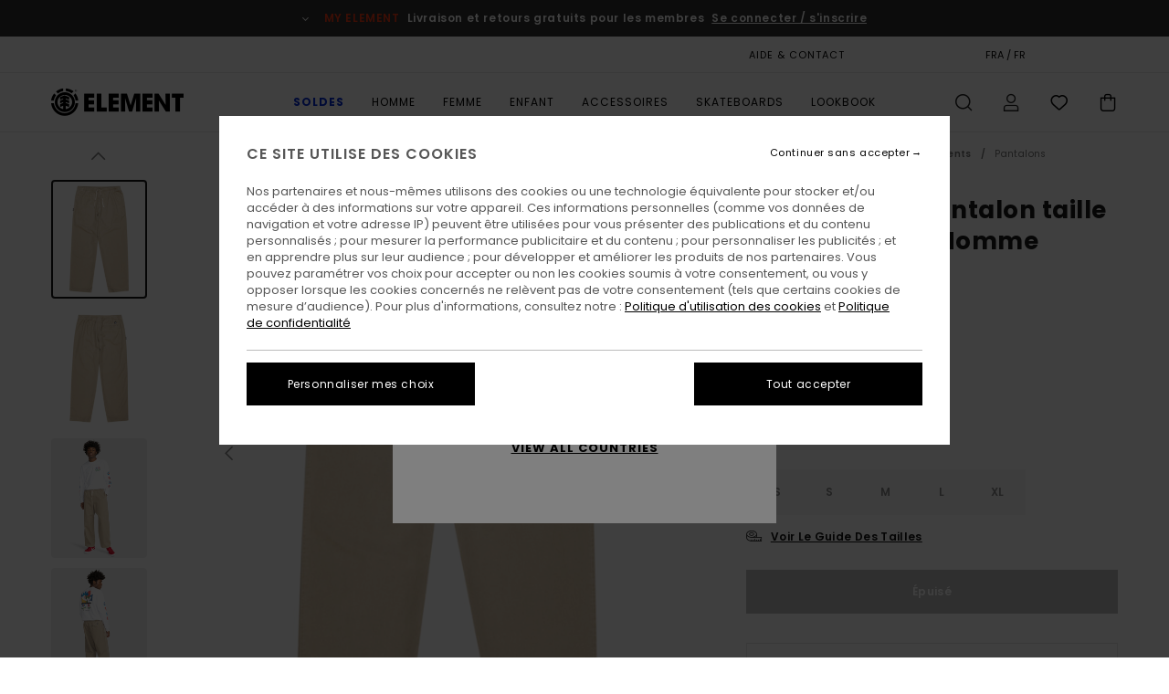

--- FILE ---
content_type: text/html; charset=utf-8
request_url: https://www.google.com/recaptcha/api2/anchor?ar=1&k=6Leb_B0hAAAAAGBCMsRh86AgaipOsjGyl8G9rzM7&co=aHR0cHM6Ly93d3cuZWxlbWVudGJyYW5kLmZyOjQ0Mw..&hl=en&v=PoyoqOPhxBO7pBk68S4YbpHZ&size=invisible&anchor-ms=20000&execute-ms=30000&cb=xwp1dy70s1be
body_size: 48728
content:
<!DOCTYPE HTML><html dir="ltr" lang="en"><head><meta http-equiv="Content-Type" content="text/html; charset=UTF-8">
<meta http-equiv="X-UA-Compatible" content="IE=edge">
<title>reCAPTCHA</title>
<style type="text/css">
/* cyrillic-ext */
@font-face {
  font-family: 'Roboto';
  font-style: normal;
  font-weight: 400;
  font-stretch: 100%;
  src: url(//fonts.gstatic.com/s/roboto/v48/KFO7CnqEu92Fr1ME7kSn66aGLdTylUAMa3GUBHMdazTgWw.woff2) format('woff2');
  unicode-range: U+0460-052F, U+1C80-1C8A, U+20B4, U+2DE0-2DFF, U+A640-A69F, U+FE2E-FE2F;
}
/* cyrillic */
@font-face {
  font-family: 'Roboto';
  font-style: normal;
  font-weight: 400;
  font-stretch: 100%;
  src: url(//fonts.gstatic.com/s/roboto/v48/KFO7CnqEu92Fr1ME7kSn66aGLdTylUAMa3iUBHMdazTgWw.woff2) format('woff2');
  unicode-range: U+0301, U+0400-045F, U+0490-0491, U+04B0-04B1, U+2116;
}
/* greek-ext */
@font-face {
  font-family: 'Roboto';
  font-style: normal;
  font-weight: 400;
  font-stretch: 100%;
  src: url(//fonts.gstatic.com/s/roboto/v48/KFO7CnqEu92Fr1ME7kSn66aGLdTylUAMa3CUBHMdazTgWw.woff2) format('woff2');
  unicode-range: U+1F00-1FFF;
}
/* greek */
@font-face {
  font-family: 'Roboto';
  font-style: normal;
  font-weight: 400;
  font-stretch: 100%;
  src: url(//fonts.gstatic.com/s/roboto/v48/KFO7CnqEu92Fr1ME7kSn66aGLdTylUAMa3-UBHMdazTgWw.woff2) format('woff2');
  unicode-range: U+0370-0377, U+037A-037F, U+0384-038A, U+038C, U+038E-03A1, U+03A3-03FF;
}
/* math */
@font-face {
  font-family: 'Roboto';
  font-style: normal;
  font-weight: 400;
  font-stretch: 100%;
  src: url(//fonts.gstatic.com/s/roboto/v48/KFO7CnqEu92Fr1ME7kSn66aGLdTylUAMawCUBHMdazTgWw.woff2) format('woff2');
  unicode-range: U+0302-0303, U+0305, U+0307-0308, U+0310, U+0312, U+0315, U+031A, U+0326-0327, U+032C, U+032F-0330, U+0332-0333, U+0338, U+033A, U+0346, U+034D, U+0391-03A1, U+03A3-03A9, U+03B1-03C9, U+03D1, U+03D5-03D6, U+03F0-03F1, U+03F4-03F5, U+2016-2017, U+2034-2038, U+203C, U+2040, U+2043, U+2047, U+2050, U+2057, U+205F, U+2070-2071, U+2074-208E, U+2090-209C, U+20D0-20DC, U+20E1, U+20E5-20EF, U+2100-2112, U+2114-2115, U+2117-2121, U+2123-214F, U+2190, U+2192, U+2194-21AE, U+21B0-21E5, U+21F1-21F2, U+21F4-2211, U+2213-2214, U+2216-22FF, U+2308-230B, U+2310, U+2319, U+231C-2321, U+2336-237A, U+237C, U+2395, U+239B-23B7, U+23D0, U+23DC-23E1, U+2474-2475, U+25AF, U+25B3, U+25B7, U+25BD, U+25C1, U+25CA, U+25CC, U+25FB, U+266D-266F, U+27C0-27FF, U+2900-2AFF, U+2B0E-2B11, U+2B30-2B4C, U+2BFE, U+3030, U+FF5B, U+FF5D, U+1D400-1D7FF, U+1EE00-1EEFF;
}
/* symbols */
@font-face {
  font-family: 'Roboto';
  font-style: normal;
  font-weight: 400;
  font-stretch: 100%;
  src: url(//fonts.gstatic.com/s/roboto/v48/KFO7CnqEu92Fr1ME7kSn66aGLdTylUAMaxKUBHMdazTgWw.woff2) format('woff2');
  unicode-range: U+0001-000C, U+000E-001F, U+007F-009F, U+20DD-20E0, U+20E2-20E4, U+2150-218F, U+2190, U+2192, U+2194-2199, U+21AF, U+21E6-21F0, U+21F3, U+2218-2219, U+2299, U+22C4-22C6, U+2300-243F, U+2440-244A, U+2460-24FF, U+25A0-27BF, U+2800-28FF, U+2921-2922, U+2981, U+29BF, U+29EB, U+2B00-2BFF, U+4DC0-4DFF, U+FFF9-FFFB, U+10140-1018E, U+10190-1019C, U+101A0, U+101D0-101FD, U+102E0-102FB, U+10E60-10E7E, U+1D2C0-1D2D3, U+1D2E0-1D37F, U+1F000-1F0FF, U+1F100-1F1AD, U+1F1E6-1F1FF, U+1F30D-1F30F, U+1F315, U+1F31C, U+1F31E, U+1F320-1F32C, U+1F336, U+1F378, U+1F37D, U+1F382, U+1F393-1F39F, U+1F3A7-1F3A8, U+1F3AC-1F3AF, U+1F3C2, U+1F3C4-1F3C6, U+1F3CA-1F3CE, U+1F3D4-1F3E0, U+1F3ED, U+1F3F1-1F3F3, U+1F3F5-1F3F7, U+1F408, U+1F415, U+1F41F, U+1F426, U+1F43F, U+1F441-1F442, U+1F444, U+1F446-1F449, U+1F44C-1F44E, U+1F453, U+1F46A, U+1F47D, U+1F4A3, U+1F4B0, U+1F4B3, U+1F4B9, U+1F4BB, U+1F4BF, U+1F4C8-1F4CB, U+1F4D6, U+1F4DA, U+1F4DF, U+1F4E3-1F4E6, U+1F4EA-1F4ED, U+1F4F7, U+1F4F9-1F4FB, U+1F4FD-1F4FE, U+1F503, U+1F507-1F50B, U+1F50D, U+1F512-1F513, U+1F53E-1F54A, U+1F54F-1F5FA, U+1F610, U+1F650-1F67F, U+1F687, U+1F68D, U+1F691, U+1F694, U+1F698, U+1F6AD, U+1F6B2, U+1F6B9-1F6BA, U+1F6BC, U+1F6C6-1F6CF, U+1F6D3-1F6D7, U+1F6E0-1F6EA, U+1F6F0-1F6F3, U+1F6F7-1F6FC, U+1F700-1F7FF, U+1F800-1F80B, U+1F810-1F847, U+1F850-1F859, U+1F860-1F887, U+1F890-1F8AD, U+1F8B0-1F8BB, U+1F8C0-1F8C1, U+1F900-1F90B, U+1F93B, U+1F946, U+1F984, U+1F996, U+1F9E9, U+1FA00-1FA6F, U+1FA70-1FA7C, U+1FA80-1FA89, U+1FA8F-1FAC6, U+1FACE-1FADC, U+1FADF-1FAE9, U+1FAF0-1FAF8, U+1FB00-1FBFF;
}
/* vietnamese */
@font-face {
  font-family: 'Roboto';
  font-style: normal;
  font-weight: 400;
  font-stretch: 100%;
  src: url(//fonts.gstatic.com/s/roboto/v48/KFO7CnqEu92Fr1ME7kSn66aGLdTylUAMa3OUBHMdazTgWw.woff2) format('woff2');
  unicode-range: U+0102-0103, U+0110-0111, U+0128-0129, U+0168-0169, U+01A0-01A1, U+01AF-01B0, U+0300-0301, U+0303-0304, U+0308-0309, U+0323, U+0329, U+1EA0-1EF9, U+20AB;
}
/* latin-ext */
@font-face {
  font-family: 'Roboto';
  font-style: normal;
  font-weight: 400;
  font-stretch: 100%;
  src: url(//fonts.gstatic.com/s/roboto/v48/KFO7CnqEu92Fr1ME7kSn66aGLdTylUAMa3KUBHMdazTgWw.woff2) format('woff2');
  unicode-range: U+0100-02BA, U+02BD-02C5, U+02C7-02CC, U+02CE-02D7, U+02DD-02FF, U+0304, U+0308, U+0329, U+1D00-1DBF, U+1E00-1E9F, U+1EF2-1EFF, U+2020, U+20A0-20AB, U+20AD-20C0, U+2113, U+2C60-2C7F, U+A720-A7FF;
}
/* latin */
@font-face {
  font-family: 'Roboto';
  font-style: normal;
  font-weight: 400;
  font-stretch: 100%;
  src: url(//fonts.gstatic.com/s/roboto/v48/KFO7CnqEu92Fr1ME7kSn66aGLdTylUAMa3yUBHMdazQ.woff2) format('woff2');
  unicode-range: U+0000-00FF, U+0131, U+0152-0153, U+02BB-02BC, U+02C6, U+02DA, U+02DC, U+0304, U+0308, U+0329, U+2000-206F, U+20AC, U+2122, U+2191, U+2193, U+2212, U+2215, U+FEFF, U+FFFD;
}
/* cyrillic-ext */
@font-face {
  font-family: 'Roboto';
  font-style: normal;
  font-weight: 500;
  font-stretch: 100%;
  src: url(//fonts.gstatic.com/s/roboto/v48/KFO7CnqEu92Fr1ME7kSn66aGLdTylUAMa3GUBHMdazTgWw.woff2) format('woff2');
  unicode-range: U+0460-052F, U+1C80-1C8A, U+20B4, U+2DE0-2DFF, U+A640-A69F, U+FE2E-FE2F;
}
/* cyrillic */
@font-face {
  font-family: 'Roboto';
  font-style: normal;
  font-weight: 500;
  font-stretch: 100%;
  src: url(//fonts.gstatic.com/s/roboto/v48/KFO7CnqEu92Fr1ME7kSn66aGLdTylUAMa3iUBHMdazTgWw.woff2) format('woff2');
  unicode-range: U+0301, U+0400-045F, U+0490-0491, U+04B0-04B1, U+2116;
}
/* greek-ext */
@font-face {
  font-family: 'Roboto';
  font-style: normal;
  font-weight: 500;
  font-stretch: 100%;
  src: url(//fonts.gstatic.com/s/roboto/v48/KFO7CnqEu92Fr1ME7kSn66aGLdTylUAMa3CUBHMdazTgWw.woff2) format('woff2');
  unicode-range: U+1F00-1FFF;
}
/* greek */
@font-face {
  font-family: 'Roboto';
  font-style: normal;
  font-weight: 500;
  font-stretch: 100%;
  src: url(//fonts.gstatic.com/s/roboto/v48/KFO7CnqEu92Fr1ME7kSn66aGLdTylUAMa3-UBHMdazTgWw.woff2) format('woff2');
  unicode-range: U+0370-0377, U+037A-037F, U+0384-038A, U+038C, U+038E-03A1, U+03A3-03FF;
}
/* math */
@font-face {
  font-family: 'Roboto';
  font-style: normal;
  font-weight: 500;
  font-stretch: 100%;
  src: url(//fonts.gstatic.com/s/roboto/v48/KFO7CnqEu92Fr1ME7kSn66aGLdTylUAMawCUBHMdazTgWw.woff2) format('woff2');
  unicode-range: U+0302-0303, U+0305, U+0307-0308, U+0310, U+0312, U+0315, U+031A, U+0326-0327, U+032C, U+032F-0330, U+0332-0333, U+0338, U+033A, U+0346, U+034D, U+0391-03A1, U+03A3-03A9, U+03B1-03C9, U+03D1, U+03D5-03D6, U+03F0-03F1, U+03F4-03F5, U+2016-2017, U+2034-2038, U+203C, U+2040, U+2043, U+2047, U+2050, U+2057, U+205F, U+2070-2071, U+2074-208E, U+2090-209C, U+20D0-20DC, U+20E1, U+20E5-20EF, U+2100-2112, U+2114-2115, U+2117-2121, U+2123-214F, U+2190, U+2192, U+2194-21AE, U+21B0-21E5, U+21F1-21F2, U+21F4-2211, U+2213-2214, U+2216-22FF, U+2308-230B, U+2310, U+2319, U+231C-2321, U+2336-237A, U+237C, U+2395, U+239B-23B7, U+23D0, U+23DC-23E1, U+2474-2475, U+25AF, U+25B3, U+25B7, U+25BD, U+25C1, U+25CA, U+25CC, U+25FB, U+266D-266F, U+27C0-27FF, U+2900-2AFF, U+2B0E-2B11, U+2B30-2B4C, U+2BFE, U+3030, U+FF5B, U+FF5D, U+1D400-1D7FF, U+1EE00-1EEFF;
}
/* symbols */
@font-face {
  font-family: 'Roboto';
  font-style: normal;
  font-weight: 500;
  font-stretch: 100%;
  src: url(//fonts.gstatic.com/s/roboto/v48/KFO7CnqEu92Fr1ME7kSn66aGLdTylUAMaxKUBHMdazTgWw.woff2) format('woff2');
  unicode-range: U+0001-000C, U+000E-001F, U+007F-009F, U+20DD-20E0, U+20E2-20E4, U+2150-218F, U+2190, U+2192, U+2194-2199, U+21AF, U+21E6-21F0, U+21F3, U+2218-2219, U+2299, U+22C4-22C6, U+2300-243F, U+2440-244A, U+2460-24FF, U+25A0-27BF, U+2800-28FF, U+2921-2922, U+2981, U+29BF, U+29EB, U+2B00-2BFF, U+4DC0-4DFF, U+FFF9-FFFB, U+10140-1018E, U+10190-1019C, U+101A0, U+101D0-101FD, U+102E0-102FB, U+10E60-10E7E, U+1D2C0-1D2D3, U+1D2E0-1D37F, U+1F000-1F0FF, U+1F100-1F1AD, U+1F1E6-1F1FF, U+1F30D-1F30F, U+1F315, U+1F31C, U+1F31E, U+1F320-1F32C, U+1F336, U+1F378, U+1F37D, U+1F382, U+1F393-1F39F, U+1F3A7-1F3A8, U+1F3AC-1F3AF, U+1F3C2, U+1F3C4-1F3C6, U+1F3CA-1F3CE, U+1F3D4-1F3E0, U+1F3ED, U+1F3F1-1F3F3, U+1F3F5-1F3F7, U+1F408, U+1F415, U+1F41F, U+1F426, U+1F43F, U+1F441-1F442, U+1F444, U+1F446-1F449, U+1F44C-1F44E, U+1F453, U+1F46A, U+1F47D, U+1F4A3, U+1F4B0, U+1F4B3, U+1F4B9, U+1F4BB, U+1F4BF, U+1F4C8-1F4CB, U+1F4D6, U+1F4DA, U+1F4DF, U+1F4E3-1F4E6, U+1F4EA-1F4ED, U+1F4F7, U+1F4F9-1F4FB, U+1F4FD-1F4FE, U+1F503, U+1F507-1F50B, U+1F50D, U+1F512-1F513, U+1F53E-1F54A, U+1F54F-1F5FA, U+1F610, U+1F650-1F67F, U+1F687, U+1F68D, U+1F691, U+1F694, U+1F698, U+1F6AD, U+1F6B2, U+1F6B9-1F6BA, U+1F6BC, U+1F6C6-1F6CF, U+1F6D3-1F6D7, U+1F6E0-1F6EA, U+1F6F0-1F6F3, U+1F6F7-1F6FC, U+1F700-1F7FF, U+1F800-1F80B, U+1F810-1F847, U+1F850-1F859, U+1F860-1F887, U+1F890-1F8AD, U+1F8B0-1F8BB, U+1F8C0-1F8C1, U+1F900-1F90B, U+1F93B, U+1F946, U+1F984, U+1F996, U+1F9E9, U+1FA00-1FA6F, U+1FA70-1FA7C, U+1FA80-1FA89, U+1FA8F-1FAC6, U+1FACE-1FADC, U+1FADF-1FAE9, U+1FAF0-1FAF8, U+1FB00-1FBFF;
}
/* vietnamese */
@font-face {
  font-family: 'Roboto';
  font-style: normal;
  font-weight: 500;
  font-stretch: 100%;
  src: url(//fonts.gstatic.com/s/roboto/v48/KFO7CnqEu92Fr1ME7kSn66aGLdTylUAMa3OUBHMdazTgWw.woff2) format('woff2');
  unicode-range: U+0102-0103, U+0110-0111, U+0128-0129, U+0168-0169, U+01A0-01A1, U+01AF-01B0, U+0300-0301, U+0303-0304, U+0308-0309, U+0323, U+0329, U+1EA0-1EF9, U+20AB;
}
/* latin-ext */
@font-face {
  font-family: 'Roboto';
  font-style: normal;
  font-weight: 500;
  font-stretch: 100%;
  src: url(//fonts.gstatic.com/s/roboto/v48/KFO7CnqEu92Fr1ME7kSn66aGLdTylUAMa3KUBHMdazTgWw.woff2) format('woff2');
  unicode-range: U+0100-02BA, U+02BD-02C5, U+02C7-02CC, U+02CE-02D7, U+02DD-02FF, U+0304, U+0308, U+0329, U+1D00-1DBF, U+1E00-1E9F, U+1EF2-1EFF, U+2020, U+20A0-20AB, U+20AD-20C0, U+2113, U+2C60-2C7F, U+A720-A7FF;
}
/* latin */
@font-face {
  font-family: 'Roboto';
  font-style: normal;
  font-weight: 500;
  font-stretch: 100%;
  src: url(//fonts.gstatic.com/s/roboto/v48/KFO7CnqEu92Fr1ME7kSn66aGLdTylUAMa3yUBHMdazQ.woff2) format('woff2');
  unicode-range: U+0000-00FF, U+0131, U+0152-0153, U+02BB-02BC, U+02C6, U+02DA, U+02DC, U+0304, U+0308, U+0329, U+2000-206F, U+20AC, U+2122, U+2191, U+2193, U+2212, U+2215, U+FEFF, U+FFFD;
}
/* cyrillic-ext */
@font-face {
  font-family: 'Roboto';
  font-style: normal;
  font-weight: 900;
  font-stretch: 100%;
  src: url(//fonts.gstatic.com/s/roboto/v48/KFO7CnqEu92Fr1ME7kSn66aGLdTylUAMa3GUBHMdazTgWw.woff2) format('woff2');
  unicode-range: U+0460-052F, U+1C80-1C8A, U+20B4, U+2DE0-2DFF, U+A640-A69F, U+FE2E-FE2F;
}
/* cyrillic */
@font-face {
  font-family: 'Roboto';
  font-style: normal;
  font-weight: 900;
  font-stretch: 100%;
  src: url(//fonts.gstatic.com/s/roboto/v48/KFO7CnqEu92Fr1ME7kSn66aGLdTylUAMa3iUBHMdazTgWw.woff2) format('woff2');
  unicode-range: U+0301, U+0400-045F, U+0490-0491, U+04B0-04B1, U+2116;
}
/* greek-ext */
@font-face {
  font-family: 'Roboto';
  font-style: normal;
  font-weight: 900;
  font-stretch: 100%;
  src: url(//fonts.gstatic.com/s/roboto/v48/KFO7CnqEu92Fr1ME7kSn66aGLdTylUAMa3CUBHMdazTgWw.woff2) format('woff2');
  unicode-range: U+1F00-1FFF;
}
/* greek */
@font-face {
  font-family: 'Roboto';
  font-style: normal;
  font-weight: 900;
  font-stretch: 100%;
  src: url(//fonts.gstatic.com/s/roboto/v48/KFO7CnqEu92Fr1ME7kSn66aGLdTylUAMa3-UBHMdazTgWw.woff2) format('woff2');
  unicode-range: U+0370-0377, U+037A-037F, U+0384-038A, U+038C, U+038E-03A1, U+03A3-03FF;
}
/* math */
@font-face {
  font-family: 'Roboto';
  font-style: normal;
  font-weight: 900;
  font-stretch: 100%;
  src: url(//fonts.gstatic.com/s/roboto/v48/KFO7CnqEu92Fr1ME7kSn66aGLdTylUAMawCUBHMdazTgWw.woff2) format('woff2');
  unicode-range: U+0302-0303, U+0305, U+0307-0308, U+0310, U+0312, U+0315, U+031A, U+0326-0327, U+032C, U+032F-0330, U+0332-0333, U+0338, U+033A, U+0346, U+034D, U+0391-03A1, U+03A3-03A9, U+03B1-03C9, U+03D1, U+03D5-03D6, U+03F0-03F1, U+03F4-03F5, U+2016-2017, U+2034-2038, U+203C, U+2040, U+2043, U+2047, U+2050, U+2057, U+205F, U+2070-2071, U+2074-208E, U+2090-209C, U+20D0-20DC, U+20E1, U+20E5-20EF, U+2100-2112, U+2114-2115, U+2117-2121, U+2123-214F, U+2190, U+2192, U+2194-21AE, U+21B0-21E5, U+21F1-21F2, U+21F4-2211, U+2213-2214, U+2216-22FF, U+2308-230B, U+2310, U+2319, U+231C-2321, U+2336-237A, U+237C, U+2395, U+239B-23B7, U+23D0, U+23DC-23E1, U+2474-2475, U+25AF, U+25B3, U+25B7, U+25BD, U+25C1, U+25CA, U+25CC, U+25FB, U+266D-266F, U+27C0-27FF, U+2900-2AFF, U+2B0E-2B11, U+2B30-2B4C, U+2BFE, U+3030, U+FF5B, U+FF5D, U+1D400-1D7FF, U+1EE00-1EEFF;
}
/* symbols */
@font-face {
  font-family: 'Roboto';
  font-style: normal;
  font-weight: 900;
  font-stretch: 100%;
  src: url(//fonts.gstatic.com/s/roboto/v48/KFO7CnqEu92Fr1ME7kSn66aGLdTylUAMaxKUBHMdazTgWw.woff2) format('woff2');
  unicode-range: U+0001-000C, U+000E-001F, U+007F-009F, U+20DD-20E0, U+20E2-20E4, U+2150-218F, U+2190, U+2192, U+2194-2199, U+21AF, U+21E6-21F0, U+21F3, U+2218-2219, U+2299, U+22C4-22C6, U+2300-243F, U+2440-244A, U+2460-24FF, U+25A0-27BF, U+2800-28FF, U+2921-2922, U+2981, U+29BF, U+29EB, U+2B00-2BFF, U+4DC0-4DFF, U+FFF9-FFFB, U+10140-1018E, U+10190-1019C, U+101A0, U+101D0-101FD, U+102E0-102FB, U+10E60-10E7E, U+1D2C0-1D2D3, U+1D2E0-1D37F, U+1F000-1F0FF, U+1F100-1F1AD, U+1F1E6-1F1FF, U+1F30D-1F30F, U+1F315, U+1F31C, U+1F31E, U+1F320-1F32C, U+1F336, U+1F378, U+1F37D, U+1F382, U+1F393-1F39F, U+1F3A7-1F3A8, U+1F3AC-1F3AF, U+1F3C2, U+1F3C4-1F3C6, U+1F3CA-1F3CE, U+1F3D4-1F3E0, U+1F3ED, U+1F3F1-1F3F3, U+1F3F5-1F3F7, U+1F408, U+1F415, U+1F41F, U+1F426, U+1F43F, U+1F441-1F442, U+1F444, U+1F446-1F449, U+1F44C-1F44E, U+1F453, U+1F46A, U+1F47D, U+1F4A3, U+1F4B0, U+1F4B3, U+1F4B9, U+1F4BB, U+1F4BF, U+1F4C8-1F4CB, U+1F4D6, U+1F4DA, U+1F4DF, U+1F4E3-1F4E6, U+1F4EA-1F4ED, U+1F4F7, U+1F4F9-1F4FB, U+1F4FD-1F4FE, U+1F503, U+1F507-1F50B, U+1F50D, U+1F512-1F513, U+1F53E-1F54A, U+1F54F-1F5FA, U+1F610, U+1F650-1F67F, U+1F687, U+1F68D, U+1F691, U+1F694, U+1F698, U+1F6AD, U+1F6B2, U+1F6B9-1F6BA, U+1F6BC, U+1F6C6-1F6CF, U+1F6D3-1F6D7, U+1F6E0-1F6EA, U+1F6F0-1F6F3, U+1F6F7-1F6FC, U+1F700-1F7FF, U+1F800-1F80B, U+1F810-1F847, U+1F850-1F859, U+1F860-1F887, U+1F890-1F8AD, U+1F8B0-1F8BB, U+1F8C0-1F8C1, U+1F900-1F90B, U+1F93B, U+1F946, U+1F984, U+1F996, U+1F9E9, U+1FA00-1FA6F, U+1FA70-1FA7C, U+1FA80-1FA89, U+1FA8F-1FAC6, U+1FACE-1FADC, U+1FADF-1FAE9, U+1FAF0-1FAF8, U+1FB00-1FBFF;
}
/* vietnamese */
@font-face {
  font-family: 'Roboto';
  font-style: normal;
  font-weight: 900;
  font-stretch: 100%;
  src: url(//fonts.gstatic.com/s/roboto/v48/KFO7CnqEu92Fr1ME7kSn66aGLdTylUAMa3OUBHMdazTgWw.woff2) format('woff2');
  unicode-range: U+0102-0103, U+0110-0111, U+0128-0129, U+0168-0169, U+01A0-01A1, U+01AF-01B0, U+0300-0301, U+0303-0304, U+0308-0309, U+0323, U+0329, U+1EA0-1EF9, U+20AB;
}
/* latin-ext */
@font-face {
  font-family: 'Roboto';
  font-style: normal;
  font-weight: 900;
  font-stretch: 100%;
  src: url(//fonts.gstatic.com/s/roboto/v48/KFO7CnqEu92Fr1ME7kSn66aGLdTylUAMa3KUBHMdazTgWw.woff2) format('woff2');
  unicode-range: U+0100-02BA, U+02BD-02C5, U+02C7-02CC, U+02CE-02D7, U+02DD-02FF, U+0304, U+0308, U+0329, U+1D00-1DBF, U+1E00-1E9F, U+1EF2-1EFF, U+2020, U+20A0-20AB, U+20AD-20C0, U+2113, U+2C60-2C7F, U+A720-A7FF;
}
/* latin */
@font-face {
  font-family: 'Roboto';
  font-style: normal;
  font-weight: 900;
  font-stretch: 100%;
  src: url(//fonts.gstatic.com/s/roboto/v48/KFO7CnqEu92Fr1ME7kSn66aGLdTylUAMa3yUBHMdazQ.woff2) format('woff2');
  unicode-range: U+0000-00FF, U+0131, U+0152-0153, U+02BB-02BC, U+02C6, U+02DA, U+02DC, U+0304, U+0308, U+0329, U+2000-206F, U+20AC, U+2122, U+2191, U+2193, U+2212, U+2215, U+FEFF, U+FFFD;
}

</style>
<link rel="stylesheet" type="text/css" href="https://www.gstatic.com/recaptcha/releases/PoyoqOPhxBO7pBk68S4YbpHZ/styles__ltr.css">
<script nonce="l6EKVeUNus2u4n9B-VysjQ" type="text/javascript">window['__recaptcha_api'] = 'https://www.google.com/recaptcha/api2/';</script>
<script type="text/javascript" src="https://www.gstatic.com/recaptcha/releases/PoyoqOPhxBO7pBk68S4YbpHZ/recaptcha__en.js" nonce="l6EKVeUNus2u4n9B-VysjQ">
      
    </script></head>
<body><div id="rc-anchor-alert" class="rc-anchor-alert"></div>
<input type="hidden" id="recaptcha-token" value="[base64]">
<script type="text/javascript" nonce="l6EKVeUNus2u4n9B-VysjQ">
      recaptcha.anchor.Main.init("[\x22ainput\x22,[\x22bgdata\x22,\x22\x22,\[base64]/[base64]/[base64]/[base64]/[base64]/UltsKytdPUU6KEU8MjA0OD9SW2wrK109RT4+NnwxOTI6KChFJjY0NTEyKT09NTUyOTYmJk0rMTxjLmxlbmd0aCYmKGMuY2hhckNvZGVBdChNKzEpJjY0NTEyKT09NTYzMjA/[base64]/[base64]/[base64]/[base64]/[base64]/[base64]/[base64]\x22,\[base64]\x22,\x22w5zDo2/[base64]/[base64]/CjsKlLGhlwozChFnDogrDvlBZQ8O1Sl9tNcK8w7PCu8Koa1bCuAzDsADCtcKww55ewokyTsO2w6rDvMOpw4s7wo5YKcOVJmF2wrcjSkbDncOYdcOlw4fCnkAYAgjDsCHDssKaw6/ChMOXwqHDlgM+w5DDtETCl8Okw4kSwrjCoSJaSsKPMcKIw7nCrMOsPxPCvFp9w5TCtcOowpNFw4zDq03DkcKgeAMFIis6aDsFScKmw5jCv09KZsO1w4suDsKiflbCocO9wpDCnsOFwpR8AnIsH2o/cyx0WMOGw5w+BDTCm8OBBcO7w6QJcHPDhBfCm2zCm8KxwoDDoGN/VF8Hw4dpJgzDjQtMwpc+F8K8w7nDhUTCnsOtw7FlwovCp8K3QsKfW1XCgsO1w6nDm8OgacO6w6PCkcKsw7cXwrQLwqVxwo/Ct8Osw4kXwoPDt8Kbw57Ctx5aFsOUeMOgT1HDtHcCw4PCmmQlw4rDkzdgwqYIw7jCvznDnnhUBMK+wqpKDcOcHsKxPsKbwqgiw7/CigrCr8ONOFQyLCvDkUvCkSB0wqRdY8OzFG9Bc8O8wpDChH5QwpFowqfCkCdew6TDvVQ/YhPCpcOHwpw0UMOIw57Ci8OLwoxPJWnDgn8dJkgdCcOYL3NWeHDCssOPcD1obnRjw4XCrcO7wr3CuMOrcW0ILsK+wpI6wpYWw4fDi8KsHgbDpRFKd8OdUBrCp8KYLj/DsMONLsKAw6NMwpLDpTnDgl/CoBzCknHCpn3DosK8PDUSw4N8w4QYAsKgUcKSNxxUJBzCvC/DkRnDtkzDvGbDtsK5woFfwrHCmsKtHFjDjCrCm8KSGTTCm0zDnMKtw7kWFsKBEH4Dw4PCgF/DhwzDrcKVc8OhwqfDnwUGTkjCiDPDi0jCjjIAcTDChcOmwqQRw5TDrMKXbQ/[base64]/CjcKuGXrCisKlVSMLw4kew4l5XTbClsO0GGXDmz5LCCw4Uh0Vw5FuYmHDhVfDqMKZOx5fW8KYFMK0wpdBCxbDhHnCgG0xw7B/E1nDvcOjwqzDlgTDo8OiLsOLw4UbOANJOk7DnBdNwrrDm8OTHDrDhcOhCzxOC8Oowq7DgcKKw4nCqijCpMO7L3/CqMKbw50vw7nCnB3Cs8OoFcOLw7AmO20QwqDCmhVuahfDkiAQdDI7w4wlw63DtMOzw6U6Imx5bRkSwrjDr2vChl8ZBsK7JSzDqcOZSwHDhB3DncKSaTJBV8K+wo/DqnQ5w6rCsMO/dsOXw4HClMOjw6Bfw53Dr8KtHQvCvUZHwp7DpcOEwpNGfxvDkMKEeMKYw5AiPcOSw6nCg8KOw5jCo8KcOMKYw4bDvsORMSJGS1F7NlNVwqYFTENwJmJ3LMO6L8KdTHDDgsKcLQQjwqHDriXDrsO0EMKcJcK6woHCs052RXFIwotMHMOQwo4aH8OHwobDs1bDqjo/w73DlWhUw7poL09Zw4nCmsOVCGjDqcKgNsOgb8OuUsOBw6HDkUvDlcK/HsORKkfCtC3CgsOjw7nCkAB0C8ORwqRtNl5FIlXCtF0hKsKgw6FZwrozYFLCh1PCvGwjw41Iw5vDvMOKwoHDocO4eiNTwqcCeMKcRGcQCTTCi0lCcxh+w48RTWASUBVWPlATCCE0w4QfCAXCiMOuSMOawr7DlAvDscKlAsK7enUow43Dh8K/E0Y/wpw9NMKCw7fCrlDDkMKCbFfCgsKfw7jCscOmw4MlwrLCvsOqazM5w6LCnULCiiXCiUczZRExbi8ZworCkcOPwqY4w5fCgcKSRWLDicKQbT7Cs33Dpj7DkTF6w5sYw5TCtCxrw4zChQ5oEnDCmgQ9aWnDkjUPw67Ck8OJOMOuwqTCnsKTCcKfDsKlw499w6BGwqbCqC/ChDM9wrDCizF9wr7CmTjDo8ODG8OFSFxCPcOUDhcIwqXCvMO8w55xbMKEY0TCixPDnhPCnsK5KCR5W8OGw6DCri7Cr8O5woLDuW9hQUnCtsOVw5XClcOvwqrCrjlWwqnDvMOVwpVhw5AFw6oRE3kzw6TDpcKqPyzCkMOQYR/[base64]/DhnNRwpoJwpwGaANvwp1vPMKUcsKNI8O4wprCh8KPwp3CiE7CmgBvw5Z3w5gGKWPCuHzCvUEBMMOrw6kCfX/CnsO1TcKqJMKtWcKrGsObw73DmCrChU/DpElGXcKqQMOpGMO8w61ePQNpw5JUYyJgasOTRGk/AMKGRkErw63CqUssAjt0M8OywoUUaHzCgMOlVcOpwpzDuk4AbcOMwoxkRcO4PEd5wptKdzfDgcOXb8K+wrLDlAjDvx04wrkpfsKow6/Cjm5aAcOYwotqD8OAwrlww5LCuMK9OSfCp8KgZ13DjiYXw6ERfsKHaMOVRcKqwoASw7PCq2J3w4E6woMiw6I2wo5uQMKgN3VGwqB+wogFEiTCosOVw6/CuSEow4hpRsOaw7nDpsKFXB5uw5TCj1zCqAzDg8KsITxPwrHCi0guw6bCoT9jaXTDn8OjwoE9wovChcO1wpoHw5NBCMOIw5nCln/[base64]/d8K5e8KZw7fCu8OSwpA8IcOgwoLDuz/CtsK9wr/Dm8OCY08RFS7DiEDDi3IJNcKmMyHDicO2w50/[base64]/[base64]/DoG3DgcOqTsK0w4/ChsO5w61Vw4dMw5dkOyjCvcKxHsK9EsODV0jDiEXDqsKzw6vDtno7woxHwpHDgcOQwrJiwpXDq8OfU8KzXsO8D8OaFy7Dhn9ow5XDu2EVCjHDpMOFBWl/IsOQJcKNw6xsY3LDk8KtLcOXWR/DtHHCicK4w7fCvGxfwrg5wp9aw7nDgy3CrMK/LBA5wp8VwqHDkcKAwo3CjMOmw64qwqDDl8Kgw7zDosKywrnDgBTCjTpsJS0VwofDtsOpw5EkYnQSfBjDogU0PcK0w5Uew73DnsKKw4/DjMOywqQ/[base64]/Hx1PBy4twqw7JMOdPDDCsMKGwr0nwpzCnBo5w5LCocKhw47DkCPCj8Ovw6PDicOZw61Vwq9EPcKFw5TDuMK/[base64]/[base64]/CmMOywo7CoznDjHLDl8OLwpBZO8KTw6s3w6nClhNswoNsKR3DknfDhMKBwogrLFrDszPDvcKpFELDvVgEHWQjwoc2FsKWw7nDvMOpYsKYQgtbfFliwrNmw4PCk8OTCFhOXcKWw6k9w5RcTE0xH2/[base64]/DusO/woPCnsO/WsOzKVxNdAl0LkdFCsOYCsKzw5rCvsKmwqhVwonDrcO+woZeScOTRMOxXMOrw6wlw4fCscOEwrLDmMOIwr1HGUjCuXHCm8O1CiTCucK5wozDrmbDoUnDgMKqwqhRHMOcdcOSw7LChwrDjxhkwoDDm8KxcsOKw57CusO9w5llFMOfw7/DksOgdMKgwrRqSsK3LQfDgcK8wpDCghcqwqbDtcKzVxjDqlHCo8OEw7Zmw5QOCMKjw6hrdMOLcUjCmMKNGkjCmEnDhgEXWMO5c0XDo1zCtHHCrVDCmmLCkWUTS8KSQsKDwqHDsMKlwpvDsTzDhUjCkmvCmcK/w4xZMhXDmDvCggzDtsKTJcOyw6dbwos1GMK/VGE1w61jTFZ6w7DCn8OcJcKnCRbDoU3DtMO+w6rCkXVbwpXDqy/DkWMoGRLDkmkheiDDiMOrE8O5w5wNw787w4QdSxleFmzCvsKQw63Dpjxew7nCiWHDmA/[base64]/CnnYOw61pw5tow5c4wpFxw6zCnMOuRmjCvyN8wrFyfB0NwoTCpMOtLsK0I0/DncKjV8K0wrXDuMOMD8KwwpfCssOywrs7w78dPcO9wpUDwolYOVhbcWtzBsKSUVDDusKif8ODaMKbwrMWw6pyeT8pfcOzwrrDli81H8KFw6bCjcOjwpvDnmUcw6/ChkZhwosYw7tow5TDjsO7wqotXsK8H34VEjvDhC9Nw6NLJkFGw6nCvsKqw5rCnFM5w6LDmcOlDQnCnsO5w6fDhsO3wrLCu1LDncKIEMOPDMK1w5DChsKOw6LCm8KDw4TCk8KYwo9/[base64]/CmcOfFcKdw6LDsFbCncOpSMKsOHAHw6nCtMOTe398aMK6fjUEw7EOwqoCwoYxX8OlD37CjMKtwrgyc8KjLhUjw684wrPDvAELU8OyDg7CgcOfMlbCucOrEj91woVSw74wOcKzwrLCiMOnPcOFXXcaw67Dt8OAw6pJGMOWwohlw73DtCR1fsO3dgjDjsOQLi/DokTDtnrDpcKww6TDusKdUWbCiMOYJQs5wqwsFTxIw74DFnbCgAfDiQ4uKcOPQsKLw6DDvGjDtsONw4rDlVnDt3rDl1jCpMKHwohuw6YDNUoLOcKKwojCsRvCmMOTwoLCr2l7N3BwQxfDrUtrw7jDsQthwoBiH1nCh8KFw5/DucO5U1nCqxLDmMKpAMO2MUcAwqHDgMO8wqnCnl5pC8ObKMO+wqfDgEzCvzvDrU/CtD3CjnN3AMKmb1x5Ig4RwppfXsOkw6k/eMKBRj0DX2zDrgXCusK8CCHCkDUCIcKfLWHCr8OtEmnDp8O1UcOPJigtw63CpMOWey7CncKrVx7Dp00/[base64]/[base64]/CsD5Awo/[base64]/G0RFwqMRTzdSR8OmLsKvAUHDtnAkVEPCknVsw61QP0zDtMOWBsOZwrPDi0/CoMOOw47DocKoGRRowrXCmMKqw7l6wqR4W8KWFsOQN8O8wpR1wrXDgCTCtsOtFAvCknLCgMKPZUbDrMOtY8Ktwo/ChcOhw6w2wo9SPSzDocOcZyg+wpTDijnCkkDCn2ULHD5awr7DuEoeEUnDvHPDo8KYWxh6wrRbEAU7d8KmfMOhPHrCvl/Dk8Oqw4IawppWUX5rw6oew53CpEfCkXwcWcOoB2d7wr0TZcODEsOlw6vDshNiwrNDw6nCiFPDlkLDhcO6c3/DvinCs1VLw6B5QyjCkcKawrlzS8OAw7HDqyvDq2rChjdJccOvfsOidcOBJSEuBH4QwoAPwo7DjkgdRsOKwr3Cs8OzwoE6BMKTMcONw6xPw5oeSsOawqrDhwvDth/[base64]/CoMO+CcKbCMOAJHciwrtRw4JaUAzCrnTDgjzCqsO/[base64]/w4QffR3CrsOoGB7Cq11rw6UwwpFuw49ODCwrw6DDt8KlSzzDujAGwqDCpwpeWMKNw7bCqsKEw65BwpxffMOBKnXCnn7Drkk/HMKjwokDwoLDuSthwqxPFcKtw7DCjsOREQLDgGhYwovCllpuwpZLbVrDrATClcKNw5XCv1/CgHTDpVd/eMKewovCi8K7w5HCpSEOw4zDk8O+UR/CusOWw6nCgMOae0QXwofDiRQoOXBPw7bDgcOSwpTClGxMIFjDtx/DlcKxKsKvPEJUw4PDqsK9CMKcwrNJw7pmw6/CpVfCtSU/PRnCmsKqIsK8wpoSw7nDrHLDv1EUw63CsX/CvMO0KV80Hi1Fc0DDjnFgwpXDlmvDtcK9w7vDqhDDusO/[base64]/CjTlUwoHDpMOTw6h6w4XCuC1RGcK9SMOsAE7DiMKwH2RUwoUgUsOcLWbDvFRawr1gwqoSwql6eQPClhzCjXLDjQbDkmzDg8OrJiJTWGQ4wrnDll4rwrrCvMO1w7kfwqHCvsOgWkQfwrEzwr9vI8KHPFjDl0XDmsOlOQxULhHDv8KHbX/Cq2kyw6kfw4gjIgEdNknCgMKHWyTCu8KnbMOoScOnwpkJKsK2UlxCw6fDhFjDqygLw5cqTTVow7RiwoXDoQ3CjTI9OhV7w73Do8KWw68vwp8rMcK9wrYEwpLClMOxw4zDmAnDmsO/w43CoXQgHxPCkMKFw5JtfMO7w6Jow7HCkQ5cw7dxa01JGsOuwpl3wqLCksKww5VuccKgO8O7LMKxGG5+wpMBw43CusKcw73ChXDCtBxHZmZqw4PCkBoPw75WCMKcwqxbZMOtHRx3XVgacsK/[base64]/wrh1wpQBwp9qw6NUecKqH0XCoMORw4LCkcK3Rn1PwrZQRxBpw4vDuWXCg3g2HcO0CkHCu1TDjcKMw43DuAgUw5fDv8KJw7EsP8K/[base64]/fMOQwrN/RAHCusO6woPDtcKGBcKpw7EFwo1bBCRNIgFQwrvCh8Owf09gGsO0w43CqMOVwqBgwo/Ds1B1Y8KXw5x6JAXCs8Kow5jDpHXDpVvDosKFw7cPYh10wpQlw67DkcKdw65awo/DhxE1wonCmMOTJUUqwphJw6wPw5wKwrkJCMODw5RuR1FkPmLCjhUSG0F7wpvDkx0lE0TDvkvDrcKlO8K1fFrDnDlpEsKvwpTDqxsAw7XDkA3CnsOvX8KTL31ne8KgwrYJw5IwaMOQe8OKOHjDk8K1F3ELwo/[base64]/[base64]/DokRGNjfDqEPCoB1/w6nCvTTClcK2w5jCg2Yba8KZC2U9QMKlBsOkwonCkcOWw4ARwr3ClsO3ZxDDr0kbw5/DkTRbV8KAwrFgwrjCjx3Ci3ZLUgIpwqbDhMOAw542wr4kw4vDocOoGy7Dn8KZwromwpsIFsORMzzCncORwoLCgMKFwo3DmmQCw5vDg0UwwqEcZxzCpsO2Ei9Yex04JsKbd8O8GDRlOMKqw6LDj2hqwr01HUnDh3lcw6LDsl3DmMKCcQJQw5/ColNkwpPCnwNiQ3fDmR7CgxbCmMOdwr3DqcO/bHjDrC/DgcObOxlmw7nCpll/wps9SsK4H8KqahB/wo1tV8KbSEQ+wrEowq3DhsKqB8O2X1rCpxrDhgzDtjHDnMKRw6PDscOgwpdaNcOhPjZxbn0JPD/DjUrCizPDinrDkSBdG8K/McKdw67CpzPDu3DDr8K6XybDpMKAD8OhwpbDr8KQWsK6E8KFw6U1AF1pw6/DvGHCqsKVw53Clz/Cln7DjAdqw4TCmcORwpQ8VMKMw6vCsw7CgMO5aBvCsMO7w6E9RhtmFMKiE3d9w5d/[base64]/Ci8O0woBnTcOxWsKww7HDgsOKwq7CnhIZP8KVLgxHOMOuwqRFbsOCVcOcw73CkcOvFA5JJTXCvMOnesOFS0UFCGHDvMOcSlF9IDgQw5hXw6U+KcOow59Iw4nDpwpcSkfDqcK9w5MMw6YPOApBw6rDicKQF8KeVhDCkMOgw7vCisKHw57DgMK1wofCox/[base64]/CtMOMw59IJzo1HBTDp2/CscOTw6HDkMKEKsOTw7EXwqLCu8OLPsO1VsOXGF9Iw49LBMOrwptDw6PDmX7ClMKEFcKVwojDmUDDkWHDpMKvUmAPwpohbzjCnlXDghLCjcKpFBJBwrbDjnTCm8Oyw5fDmsKRLQspX8KZwpLCnQTDhMKFa0V+w6EkwqXDv13DvCBJC8Kjw4XCm8O7Im/DhcKZThXDpMORdQrCjcOrfmfCtEs0PMKzZ8OZwrHDnMKDwobCmhPDhcKLwq1CRsO3wqdcwqLCmFHCtDTDj8K/PQvCoz7Ck8Kuc27DkcKjw6/CingZJsOQI1LDkMKQScKOfMKYw4hDw4NowozCucKHwqjCscOEwpoOwpzCuMOdwpHDkzTDiWdkWj1LUjJEw6RUJsKhwodWwr3DlD4SUFTCrw8iw4M1wq8jw7TCgj7Cq0s4w5XDrH14w5jCgCLDqzEawrBAw6BfwrNIey/CicOwZsOOwqDCm8O9wrR9w7JERSgidmtlQlPDtQYZccOQw5PCkgM8ADzDnQQba8O7w4HDucKiR8Oqw6JZw5ogwofCqw95w4Z6KhMscQlMPcOxN8OOw6pSwqHDrMKWwqp0VcK5wr9BC8KtwrcrJH4Zwrh4w53CgsO7McOzwr/Dp8Ohw4PClsOtfGJ0FyHCr2V5NsOwwr3DtCjDlQ7DjhzCucOHwqMvZQHDpGzDkMKNVcOcwowow7dRw5/CvMONw5xdVBDCpSppNAg5wo/DlsKZCcOIwpXCtQN6wqsHPxzDl8O8bsO7MMKzVMK7w7HCgU1sw6XCpMKEwpVMworCvETDqcKtdcO/[base64]/Z2I5wpTDgTtFwpM4w6pswoYEw75TTBDChH4MGMODw6XCtsOAbsKvcibDskJvw74hwovDtMOlbEZuw4HDgMKyYDbDl8KUw7TCkn/DlsKGwpsOasKNw5NLICTDksK3w4TDsWTCo3HCjsOiLCbCmMKFe1DDmsKRw7M6wrfChiN1wr7Cl3rCo2zDmcO3wqHDrEITwrjDlcOawobCgS7ChsK6w4vDusO7T8KTMz0dNcOVZncGbGIswp13w6zDq0DChULDgMKIDRTDo0nCicOEN8O+w4/CgsOzwrIXw5fDn37Ckk4JSWkZw7fDqx7DqsOpworClcKuSMKtwqUQG1tEwpMrQXVSHSt0AMONJQ/DlcOKdUoswqAIw5nDocKvXcO4QjzCjStjw4YlDH7CmlAcXsOUwofDqEvCsF4qeMO3Lw55wpDCkEcow4Ynf8OswqjCnsK0AcOew4fCqW/DuG59wr1kwonDssOZwphIPMKAw7zDocKIw442CcOvesObNxvCkG7CtsOCw5A2TMKQEcKOw7QlCcKZw5PCl3cswrzCig/DnVg6CDp9wqgHXMK8w4fDklzDt8K2wqjDkxhfXMOdXsK1N3PDuxrCvTgtQAfDpk91HsODAwDDisKbwpBeOEzCjGjDpy/Cg8OvGsK/[base64]/Cv8OPwqA2w57Dn8OOw79FPgQqTsOWw6rCnC7CqXnCvcOHMsKrwozCiSTCoMKxO8OVw5kkGxAGUMOFw4xKDEzDrsKmUMODw7HDhGluRyzCgmQyw7l9wq/[base64]/ChxfClinCmsOUwobCkcKeJsKCw55OEsOrw48bwrFuVsOuHwrCuAE9wqLDu8Kew63DlEjCqU/Ct1NHbcOzasKaVFHDtcOSwpJyw5wpBBXCgBDDoMKbwpTDtsOZw7rDpsKZw63CpC/Du2ElFQzDo3Flw7jClcOEUUVtFCpSwp3ClMOEw74qScOyRsK1PEoHwp/DnsOzwqHCk8K9YxfChsKkw6xKw6PDqTNvEsOew4BVHD/[base64]/w4F1wq3DicO0w5J1w6cgw6DDgSMOc8Kew7jCk8Kow7nDkRDCl8KWNEksw4IxL8KAw55QNWXCp07Cv3NdwoTDpivDoWLDkMKlaMOVw6JvwrDCg0TCjlLDpMKkehPDi8OsZcK0w6rDqFBvCF/CocOdY3HCr1hfw6DCucKYSWHDlcOlw5gdwrQhDcKiDMKLc3DCmlDDkyMXw7VxeV/CjsK8w73CvMOzw5zCqsOXwpgrwoYiwqbCkMKpwpXCv8O2w4IYw6HCh0jDnU5Lw7/DjMKBw4rDgMOZwqHDkMKcCU3CrsOqJWMwdcKhM8O7XgDCqMKXw6Zyw6jCtcOQworDmxdea8OXHcKjw6/CkcKIGyzClBB2w67DoMKYworDg8KXwok/woINwrrDm8KQw4/Dh8KZQMKFfTvDncK7VcKUTmfDg8K4HHTCi8OFYUjDgMKqbMOAUcONw5Ymw7sQw7lFwqfDozvCuMORUMK+w5HDgRbChiYWEQfCnV8VM1nDoCDCnGbDkTXDkMKzwrJhwpzCpsO/woQgw4AdRjAbwrIsGMOVbcO0H8KhwqIew405w7/ClR3DhMO2V8Kuw5zCkMOxw4NIYkDCvz3CocObw7zDkQkaOAF/w5ZSV8K4w5JceMO9woxLwrhyccOTNgpFwp7DkcKUNMO2w59IfxrCmyvCoSXCknMpWhfCpVDDhcKUQEFCw6E8wpDCiWNTQSQvFsOdBXjCkMKiPMKawo51X8Kyw5o0w7nCiMOKw70Yw5ETw44qXsKbw7UqdW/DvBh2wo0Uw7DCgsOCGxUuUsONGi7DjnXCmAVfVmgjwq1pw5rCpQfDvgzDrltwwpLCi23DgTBbwpUFw4PClyjDksKZwrQ3FW1FMcKEw6HCicOGw7DCl8OHwp/[base64]/Dhg4OUiFgJ8K6w49OccO9woPCmgTDjUspVcO4FgHCt8O4wpXDq8K3w7nDplgGRy0EeA9nMsK5w7BiYnDDpMKfAcK0QDrCkSPCjjrCkMObw6/CpC/DlcKowrPCtMOCQcOiFcORHF/[base64]/[base64]/Cj8KPLsO9woINwoBMwqUNw4ltw4vCgU/CrFnCkgrDilrDrCZvBMKeD8OJWxjDtwHDn1s7H8Kbw7LChMKRw7IINMO0P8OOwpzCkMKQAHPDmMO/wqsdwqNOw7/CiMOLZhHCkMO5CcKrw7/CoMKyw7kowqxiWiDCgcOGJmbCih/DskBxcxsvU8OjwrbDt09Ja0zDvcKpJ8OsEsO3BwBtQ2sZLjXDk0jDlcK4wo/CocOOwrM4w57DsxjDuhnCmTDDsMOHw7nCl8KhwrQSw5MIHRdpf2xhw5LDolHDnTHDlS/Cg8KNJCtUeUtlwqsmwq9IdMKuw55zaEnDksKawpbCtcOBTcODRcOZw6fCkcKxw4bCkQ/Dl8KMwozDrsKhWE0ywrPDtcO7wo/Dj3c7w7/DvsOGw4bChg5Tw7o+LcKBaRDCmsKow5F/[base64]/DhsOTwoTDuQ/DgzTDr8O8wqPCoMKuUcOGwqzDmsOJSHTDrjjDsA7DgMOSwq9NwoTClQQZw5Z3wpZWH8OGwrjCtA7DpcKpAcKbOB5ADcKcOQPChsKKMSpnNcKxDcK/w4FkwpDCjA49OcKEw7QWcXrCs8KHwq3DssKCwpZGw77CgWI+a8KNw7NfIGHDpMKnHcKTwrXDqcK+e8KWbcOAw7JoVDEXwp/[base64]/RXt1dyN7wpHDnnPChcK+Z8OrwogqwoV9w6dOSX/Ch2VOLW14XXXChW/DnsOgwqUowpTCu8KTR8KywoY7wozDkljDiSDDhShuHVFmBcKjAWx/w7XCjFFrAsO8w6xmH2vDs2QTw4cSw6pidyXDrCQ3w5zDiMK7wqF5CMKUw7gEbyXDtipCO0FSwr3DsMK/b2c+w7DDuMKxwr3Cj8OgC8KHw4vDrMOTw7VXw6nCgMO8w6kXwpvCucOFw77Dglhpw7LCqFPDqsK9MALCmh/[base64]/Dk18WwoxQRsKCdTlSwrzDncOQTydkQAjDm8K5E3rCkhXChcKeTcOrdH81wqJeR8KewoHCpzB8A8OXIcKJHnvCvsObwrZaw47ChFfDvcKZwrY1XwI+w4fDhsKawqY2w5VHfMO9WyNjwqLDuMKeMG/[base64]/w6kYdMOHw71iw70ywrPDgMO+w6rDgcKjPcO3dyUVH8OLC2IGe8Kbw5vDlxbClcOJw6LCm8OvU2LClBcIXMO9Hw3ChsOCLsOpHWbDvsOQBsO9KcKfw6DCvgkMwoEXwofDpcKlwotdUFnDucOTw4p1Jh4rwoRzC8K+YVbDk8O9FVpZw6jCiGk/PsOpe2/DtMO2w4XCiADCsGnDtMO+w7nChXwqUsK6MmHCi1LDssKBw7lRw6rDjMO2wrc1El3ChgRHwqVEPsO/b2tfYMKswoJYHcOiw6PDt8ONNQHCkcKhw5vCoUXDoMKyw6zDtMK5wqg1wrJ2akdRw6zCoxJzc8K8w5DClMK/QcOVwo7DjsKvwqxTT085IcKlNMOEwrodIMKVD8OJD8Krw7LDh0TCmF7DjMK+wpPDicKqwo18UsO2wq3DtXsGHXPCoxYmw7cRwqkjw4LCrlvCtcOFw63Dh1NZwobCn8OoPw/CqsORw458wonCrSlUw4lyw5Yvw5B2w43DosO2U8O0woA4wpxxN8KfLcO/Bw3CqXbCncOwX8KAUsKywpIXw5FjCcKhw58bwo5ew7A9A8Kmw53Ck8OQf20pw5ERwp7DgMOybcOFw4zDjsK+wr9dw7nDusK3w6zDqsOqJwkYwphUw6cbJTFCw7kcIsO4FMOwwql7wrxFwrXCj8KuwqAbD8KIwpnCnsKaP2LDkcKgVj1gwoRBZG/CtcOxWsOBwpHCpsKGwqDDiA4Qw6nChcO8woAlw67CjgLCpcO7w4nCmcK7wqxNACfCkTNqSsO/TcOsdcKMI8KpfcO2w59jCS/DvMKyXsOzcA1rI8K/w6EPw6PCrcK8wpc6w4vDv8OLw63DmEBufWV5ThwWJCDChcKOw4LCicOPNzVaMUTDksKyNzdVw7x/GVJWw5h6DmpLc8K0wqXCjFI7csOwNcOAV8Omwo1ow63DkE9aw7TDqMO+PcKPG8K9O8OywqMQFD7CkjrCsMKTa8KIZyfDgRIiLjsmwqQyw5HCi8K/w6VxBsO1wphmwoDDhhhVw5TDiRTDqsKORClvw7olLWcUw7nClUDCjsKLY8K8DysDY8KMw6HCgQrCksKcbMKFwrPDpWTDoEoBI8KsPTPCisKvwoYLwr/Do2vCl3B6w6RxUSvDhMODJMOWw7HDvwZMaip+fMKadsOuLBbCkMOCIMKIw61ZfsOawolNQcOSwrMXeWHDm8OUw63DssOvw4oocC9qwofCm1g8VCHCvyd0woYpwp/DoXclwr4gBwV7w7k6wp/DkMKRw5rChwBowooqOcKJw7w5MsOwwrjDocKCfcKgw7IJXV0Kw4LDk8OFUwrDr8KCw4Nqw6fDuBgwwpBMY8KNwo3CocKpBcKdAi3CsTh9FX7CusK6KULDvFbCucKKwp3DrcKgw7wWViPCkEXCsFI3wql/Q8KpEcKLI2bDicK5wqQqwrRgUmnDsVfDp8KAEAwsNV4nJnHCgMKPwpALw7/CgsK1wpwEKylwMWowW8OVA8Oew617dsKGw4EuwrIPw4nDtgrDtDjCp8KMYX0Mw6nCrxVWw77CmsKzw7EQw7N1CcKyw6YHVMKHw4Q0w7/DlcOQaMKTw43CmsOmHsKBKMKHUsOyKw/CnwrDhBRtw77CpQ1+UyPCr8OwccO0w5NjwpgmWsOZw7DDucOlbybCtwlmwq7DgzPDuAYmwrZnwqXCsF0hMBwGw7XChBlXwpTCh8K9w6IDw6A+w5LCksOrZhQYUVXDmSEPU8OjJsKhT0TCrcOvHmVww5/CmsO/w4vChXTDscK+EkU8wpV5wqXCjnLCosOUw73CqMK3wrjDg8Krw6hqNcKUAVtYwrUbTFBhw4x+wpLDu8OHwqlDV8K2fMO3E8KHNWvCulXDjTdzw5fDssOPOBUidnnDhQ4cf0fCnMKsWXPDrQXDnirCvl4awp1odg/ChcOyXMKCw5HDqMK0w5rCg2o6K8KtTAbDr8Kgw73CtC/Ch17DksO/ZcOkUMKNw6dowpDCthdmKXd3w6FYwpNpfUh9c1Bmw4wIwr13w5DDlQY1BW/CnMKEw69Vw5o1w6LCnsO0wp/ClcKSb8OzfgB4w5R0wqAYw50Yw5gLwqvDuyLDuHnCtMOdw6RLHWBHwp/DusKQccOnW1B9wpMBI0ciFMOZJTNHXcOyDsO7w5bDi8KnVnvDmsKpf1BxFVgJw6vCoGbDp2LDj2R1Z8KoUAnCk2BpHsK/DsOJQsK3w7nDh8OAN2IRwrnClcOWw5YTbh5QXU3CgDxgw6bCo8KCXSLDknpZJAvDm0/[base64]/Co1bDvVZ8w4/DlXF3w69eVnh1w5TChTbDjcK7AwZTIGvClW7Cs8KJFVXCnsOcw7dLLD8GwrMcCMKUOcKHwrZ8w4MHW8OsUsKkwpZ/wrPCok/CtcKgwo0hRcKyw7F1WVHCp35iNsOyWsO0LMOBQcKdQkfDjwrDqHrDiVPDrB/DuMOFwqZIwrJ8wpfCncKLw43CjHduw6hAX8KPwp7DtcOqwrrCnTFmSsOECMKcw5kYGw/[base64]/DpsO1UsOOwpEnTcKBw5rDhMOGwrzDpG03cQvDqEYBwp7CpWPDq28fwr8rFsODw6/[base64]/ClnvCsz3DpS5hccKew7w9W8Kcwq4Rc1nDv8OPPCd7KsKdwozDug7DqTJOUiwow6DCs8KLUsOuwp41w5BAwoUtw4FOSMKkw4bDkcO/AAvDjMOHw5rCnMONMgDCuMKDwoDDoUjClmTDuMKifhs5GMK3w6Buw6/Dhl3DssORC8KocR7DhXHDh8KwIsODK1I2w6YTLcOIwp4HEsO0BicqwprCk8OBwphawqs4TlnDoEg7wqfDjsKBwqjDu8KNwrNtGTPCrMOcBHAFw47DvsKzLwo8LMOtwoDChjvDrcOLY2scwr/[base64]/DjiHDqMOEO8K/[base64]/w57DkQbCtsOjw47CvEzDkcK2wo/DtsK9GsOjU3YUw6nDhzIlfsKowrvClMKbwq7CgsKjVcKzw7HDs8K5BcOLw7LDq8O9wp/DrG0LLw0uw4nCki3Cjj4Mw7sHZW1mw7RYVsKDw680wpPDhMOBeMKcJSUbW2TDuMOgcAwGUsKqwpoYHcO8w7vDj1xqe8KHA8Ozw7vCi0TDssOdwolEQ8OmwoPDmxB/w5HClMOwwpVpBzlIKcOWVQPCgQsMwps/w6PDu37DmRvDnMK2wpYUwo3DuTfCqsKxw67DgSbDvcK+RcOPw6UNd2PCqcKpbT4NwrFkw5PCoMKaw6TDt8OYZMK9w5t1OznDmMOccsK/acKrS8KowpHCnSrDl8Krw5fCuQpGNhJZw41eWlTCv8O0LSpJOS5uw5J1w4jCicOENjvCvMO0MmbDusODwpfChl/CisK5TcKEfMKUwodNwqwJw5PDrWHCkknCssKEw5t5WklVYcKOwo7DsFnDkMKgIBjDsWcewpvCucOLwqoTwrjDucOzwq7DpSrDukwiT2vChxAJLMKRCcOFw7IXUcOQS8OsHVgYw7LCs8Kjfx/CkMKJwr0vTEHDmMONw45lwqUqNsOJLcKyESrCq1hgY8Knw4TClxVgasK2QcOyw7BoSsOLwqZVEHQEw6hsOFfDr8ODw51BeDjDtXFNBB/DpzM1UsOfwo3CnSk1w5rDq8KAw5oKVMK3w6LDrsKyT8Oyw7nCgA3DkRQlY8KTwrcRw6NdNcK2wrwQeMKxw6bCm3VPKTfDpD0oSHZww7fCoH7CncK0w4DDp1RlPcKbPAfCjVPDsVLDoxjDvjvDosKOw5TDgCFXwoIXIMOpw7PCglfCmMOMVMO7w7nDmDoWQHfDp8OBwp/DjE05EFHDuMKOe8KNw5J1wobDvMKMXFHCrFnDvh3ClsKLwr3Do28za8OTFMOICsKdwqh6wqXCgyjDj8OOw7kGXMKWTcKDVcKTfMK9w4Vdw7l8woZ0UMO6wrzDiMKEw6dhwqrDoMOLw6RQwo8Uwr4kw43Dg1pJw4Esw6vDr8KXwrjCsTHCsWXCsg/DnC/DvcOKwprDs8Kzwr9oGAQmKF12E1zCvyTCucOcw6HDm8KPWcOpw51LLn/Cvno0VQfDn09ubsObNsKzAzPCkj7Dn1PChWjDp13Cv8O3K3lxwrfDjMOUOyXCicOXa8OfwrVawqXDmcOiwrPCqsO2w6vDrMOkG8KuTybDq8K/cCs2w7vDjn7CjsKOC8K7wpptwoDCrcORw50jwq7CgF8tOMKDw7ohDBsVZWUdZHY0R8O0w6UGRj3CpxzCqBcRRH3CgsOzwppCZFgxwr0laB5eL1Ugwr5kw6hVwrgEwrbDph7CjmHDqE/CuTbCr0d+Tm45W1zDpTZ8LcKrwojDjXrDmMKtSsODZMOvwp3DrMOfBsKaw6Q7wpTDih/DpMKoIgBRVnsFw6VoBDJNw7gowrh2GsKeE8OPwqkpGFHClD7DrkXDvMOrw5ZRPjdJwpfDt8K5B8OlY8K5w5HChMOfbH5ObA7Du2LDjMKRXcOFZsKNOk/[base64]/DlcK0Xh9LfsOrHy4GfsKTw4HDqCAXw5NTTEnCpUFaK13Dv8OkwprCv8KDWlfCinRUYEXCojzDn8KAHV7CnBRlwqDCg8KZw7rDoTfCqnAvw4PCs8O6wqI6wqPCj8O8Z8OMN8Kyw4rDlcOlBi9hMHnDnMOLIcOow5cVZcO/[base64]/wpR7woDDuMOjNsK7wpxWw6JTH2YOwoRzPErCqW7Cq3jDrXbCs2bCgWx/wqfDuzfDnMKCw6LCnivChcOBQD5vwoVVw4cHwqjDpMO+CjRpwppqwqBmfMOPQMOrcsK0WWpWDcKvbBPCiMKLTcKrL0JXwrLCn8Ksw53DrsO/BXk/w7AqGiPDsWzCpsOdLMKkwo7Dlm/Cg8OOw6h8w5w2wqxXwrxLw6/ClhJAw4ILWi17wpbCtsK/[base64]/O8Ogw4fDoFMcwoDCjGNsw5U1w68kw6bDn8K+w6PDpFDCqEHDpcOLLCnDhArCtsO2AF1Qw7xiwoHDncOQw4NYHAnCosOGAG5mE0c2DsO/wqp0wp1sM29Aw5cBw5zChMOFwobClcOQwqI7csOew6UCwrLDosOQw5FnacOYQwjCjcOxw5QbFMKawrfCocOSa8OBw7gsw7ZMw69owprDgcKYw6cqw5DCk0nDkV0+w4/DpFjCriZKflPClVvDoMOFw5DCl1XCjMKmw4/CvADDkcOpfcOpw4vCucOFXTpbwqTDqcONYmbDg1h3w6vCpRMHwqAuLHfDtkVBw7YVDQTDuwzDoEzCo0VlJnQ6I8OKw69xE8KNLQzDpsO2wpLDtcOtccOxZcOZwoDDgz7Dm8KYWm1Gw4/DtCHDhMK7DcOWXsOuw4fDtcKZOcK/[base64]/[base64]/bzMAeMOwZcOBwpvDscKmDyPDtMKEw7Qzw4IiazfDscKATyrCjEsXw6XCqsKvacKnwr7Cl10ewoHDlMKACsKaccOKwqh0d2PCh0oWVEVIwq7CgikTA8Kdw4zCnh3Dr8OZwrFpTCjCnlrCqMO0wrlhFVtWwowIQX/DuTTCsMOtWxMfwpDDu0gtaW8jd1keHxLDrAxew58tw5cdLsKdwotLfMOaAcKkwot4w7AqfBA5w5TDs0I9w4R2GMOzw60PwpvDgXbChStAX8ONw4BQwp5nRsK1wo/DvTTDkSTCnMKNw4fDlXJQBxRAwrDCrTM1w6/[base64]/DvEbDosO+aMOAw4VFwpTCi8KAw53Dr2rDol/DpMOKwprCrVHCoEvCqMKxw4khw6d8wqZ1VRUiw6zDnsK0w5YRwr7Di8KUX8OqwpBpWsOZw7QPNHXCultew5tZwoAdw7plw4jCnsOqfVvDtEbCuwrCtzXCn8K1wq3ClMOVGcKMesODfwpjw4JfwoLCh3/DucOYBMOlw75Lw43DgglgNyfDuhjCsSRnwrHDgS8jXzrDpsK8WxJRwp5uSsKCA1DCsSVtNsOCw5Vzw5PDtcKCYwrDl8Kqw41BN8OHFnrCrhg6wrx/w5obIXYAwpLDtMKiw4p6IEB7NhnCt8K8J8KXWsOgwqxNEScNwqJAw7bDlG8zw7XDocKaKcOSA8KmE8KJE3jCoDJMQnPDosO1wqhrH8O4wrTDqMK5XmzClibClcO0JMKLwrUmwobChMOMwofDocKxesOmw6LCu0k3eMOLwqfCs8KML03DsFA/WcOufXNNw5bDscKTRUTCtFwffcOBw7xLM3ZVUCbCl8Onw5xhZsK+c1fCj3rDm8Kiw7BfwpAIwqTDuwTDiQpqwqLCvMK5woxVJsOQVMOnNSrCpsKHGFwQwp9iO0gbbkjCmsKnwoU5aXR0SMK3wrfCpEvDj8Knw4Ugwoobw67DscORGWUKBMOmHBTDvWzDhMOLwrFeM3/[base64]/DkEHDrVrDtmbCul4jwqk1FsO7w7DChsO6w5kmwqnDucO9YyJ0w6V/[base64]/Co1DDiEvDlS7DqMKvw4nCiFzDncKew7rDnHzDp8Oew7TCpR1nwpMBw5Ikw7oyRSs4RcKqwrQlwp/DiMOlwqrDmMO/PD/ClcK1Pk0PY8KvT8O2e8KWw78HMcKmwpU7Dz7CvcK2wpbCgGN8wqnDuiPCgC/Dvms5FXxPwqPCuEvCmcKyXcO5wp8cDsKnbMOuwpPChhVORndvNcK+w7IDwrtIwphuw6/DhDXCqsOqw6QMw5HChXsTw5s8WsOQNWXCksKvw7nDrRPDm8K9woTClwVnwq5jwpE1wph5w6xDDMODA1vDnHzCvsOyDFTCm8KKwo/CmcOYFAFSw5fDhTpoRXnDuWXCvnQ9wqQ0w5XCk8OcWhV+woNWecKYJE3DjVdBbMKZw7bDpgHCksKXwocvSA/Crnx3EHTCs28fw4PCnTR7w5TCkMO1UGnCg8Omw6DDtj8lKGI+wppUO33DgzA0worDp8KcwovDjAzCh8OHbTPChlHChE5MJB4iw5Q7QMObAMK3w6XDoi/[base64]/DvsO9w7PDg8Kkc13DgMK7wpvCvEXCscOIQkjDoMOgwrfDqg/CpioKw4oFw7LDs8KVS1gHc3HCmMODw6bCgcKMQ8KnUcO9esOrfcKrUsKcdTjCpVB9BcKww5vDm8OOwqXDhkAfMsOOwqrDkcKlGmF7wofDk8OhPV7CpH0iUS/CiH4ndcOCQDPDugcjU3jCocKnYW7ChRpKw6xFPMOSIMK6w6nDpMKLwolLwp3DiGPCs8KMwoXClE4rw7HCjcKnwpYYwpJwHsOTw6gGAMOaQEQwwo/[base64]/[base64]/CvcOpM8KaFXDDjsONfi7CosKXw5hjw493wrjDgcKPWHJ0L8OWRVHCoTclA8KdNRfCrMKPwoBtZjfCo2TCumPCvDHDnisyw7Zhw5LCsVzChBZnTsO0eCwFw5LCs8KWHmTCnXbCg8ORw7oPwoM/w7oYYDPCmibCpMOcw6tjwoEDNik2w5BBM8OLTsKqeMOwwoEzw7/DqXZjw57Dr8KeGwXCtcKRwqdwwoLCisOmEsOCZQTCuDfDsWLDoCHCukPDmlpuw6l7w5jDq8K8w7x/[base64]/ConhawqLCp8ODwrfCuMOpeMKfGB0iwotnw5QTIMOWw54+GXRPwrd+cEgGMcOVwo/CgMOsdcOgw5HDlBHDkjbCmDnCrhUeU8KOw71rw4cKw7Jfw7NZwoXCrH3Dl1BKZAURajLDhsOjTcOOeHPCi8K2w6pKKAEdJsOwwpRZIUA3wrEAOsKswp8zARbCtE/CjMKYw4hmWsKFLsOhwr/[base64]\\u003d\\u003d\x22],null,[\x22conf\x22,null,\x226Leb_B0hAAAAAGBCMsRh86AgaipOsjGyl8G9rzM7\x22,0,null,null,null,0,[21,125,63,73,95,87,41,43,42,83,102,105,109,121],[1017145,768],0,null,null,null,null,0,null,0,null,700,1,null,0,\[base64]/76lBhnEnQkZnOKMAhmv8xEZ\x22,0,0,null,null,1,null,0,1,null,null,null,0],\x22https://www.elementbrand.fr:443\x22,null,[3,1,1],null,null,null,1,3600,[\x22https://www.google.com/intl/en/policies/privacy/\x22,\x22https://www.google.com/intl/en/policies/terms/\x22],\x229P/9CkrjOKTyEHx4DF4HYGpdv/u6hWBqY/BQ2lUrhwQ\\u003d\x22,1,0,null,1,1768951737613,0,0,[75,13,11,37,182],null,[121,135,234,13],\x22RC-YX2pQepRV0KKOg\x22,null,null,null,null,null,\x220dAFcWeA7pNgoFXxBGP0IBmZF_jgM_LezgxFVewAAMo4bREXxeOHBkR5EZ7-BJrrGmsAUou386vo9KZlW3gnQeOdX5eHjHpNSpww\x22,1769034537772]");
    </script></body></html>

--- FILE ---
content_type: text/javascript; charset=utf-8
request_url: https://e.cquotient.com/recs/bcxt-EL-FR/complete-the-set-PDP?callback=CQuotient._callback2&_=1768948137342&_device=mac&userId=&cookieId=ac2C3x5Ds5icTmvaUmBV9nWnCM&emailId=&anchors=id%3A%3AF1PTD8ELF2%7C%7Csku%3A%3A3666423019226%7C%7Ctype%3A%3A%7C%7Calt_id%3A%3A&slotId=product-detail-recommendations-2&slotConfigId=product-detail-recommendations-einstein-2&slotConfigTemplate=slots%2Frecommendation%2Feinstein-recommendations.isml&ccver=1.03&realm=BCXT&siteId=EL-FR&instanceType=prd&v=v3.1.3&json=%7B%22userId%22%3A%22%22%2C%22cookieId%22%3A%22ac2C3x5Ds5icTmvaUmBV9nWnCM%22%2C%22emailId%22%3A%22%22%2C%22anchors%22%3A%5B%7B%22id%22%3A%22F1PTD8ELF2%22%2C%22sku%22%3A%223666423019226%22%2C%22type%22%3A%22%22%2C%22alt_id%22%3A%22%22%7D%5D%2C%22slotId%22%3A%22product-detail-recommendations-2%22%2C%22slotConfigId%22%3A%22product-detail-recommendations-einstein-2%22%2C%22slotConfigTemplate%22%3A%22slots%2Frecommendation%2Feinstein-recommendations.isml%22%2C%22ccver%22%3A%221.03%22%2C%22realm%22%3A%22BCXT%22%2C%22siteId%22%3A%22EL-FR%22%2C%22instanceType%22%3A%22prd%22%2C%22v%22%3A%22v3.1.3%22%7D
body_size: 446
content:
/**/ typeof CQuotient._callback2 === 'function' && CQuotient._callback2({"complete-the-set-PDP":{"displayMessage":"complete-the-set-PDP","recs":[{"id":"ELYZT00419","product_name":"Nature Calls x Element Globe Dry - T-shirt à manches longues pour Homme","image_url":"http://images.napali.app/global/element-products/all/default/hi-res/elyzt00419_element,f_tkv0_dtl99.jpg","product_url":"https://www.elementbrand.fr/nature-calls-x-element-globe-dry---t-shirt-a-manches-longues-pour-homme-ELYZT00419.html"}],"recoUUID":"6985a21b-b60f-4ce0-8428-1fb3e7bcb3ce"}});

--- FILE ---
content_type: text/javascript; charset=utf-8
request_url: https://p.cquotient.com/pebble?tla=bcxt-EL-FR&activityType=viewProduct&callback=CQuotient._act_callback0&cookieId=ac2C3x5Ds5icTmvaUmBV9nWnCM&userId=&emailId=&product=id%3A%3AF1PTD8ELF2%7C%7Csku%3A%3A3666423019226%7C%7Ctype%3A%3A%7C%7Calt_id%3A%3A&realm=BCXT&siteId=EL-FR&instanceType=prd&locale=fr_FR&referrer=&currentLocation=https%3A%2F%2Fwww.elementbrand.fr%2Fchillin-twill---pantalon-taille-elastique-pour-homme-3666423019226.html&ls=true&_=1768948137301&v=v3.1.3&fbPixelId=__UNKNOWN__&json=%7B%22cookieId%22%3A%22ac2C3x5Ds5icTmvaUmBV9nWnCM%22%2C%22userId%22%3A%22%22%2C%22emailId%22%3A%22%22%2C%22product%22%3A%7B%22id%22%3A%22F1PTD8ELF2%22%2C%22sku%22%3A%223666423019226%22%2C%22type%22%3A%22%22%2C%22alt_id%22%3A%22%22%7D%2C%22realm%22%3A%22BCXT%22%2C%22siteId%22%3A%22EL-FR%22%2C%22instanceType%22%3A%22prd%22%2C%22locale%22%3A%22fr_FR%22%2C%22referrer%22%3A%22%22%2C%22currentLocation%22%3A%22https%3A%2F%2Fwww.elementbrand.fr%2Fchillin-twill---pantalon-taille-elastique-pour-homme-3666423019226.html%22%2C%22ls%22%3Atrue%2C%22_%22%3A1768948137301%2C%22v%22%3A%22v3.1.3%22%2C%22fbPixelId%22%3A%22__UNKNOWN__%22%7D
body_size: 401
content:
/**/ typeof CQuotient._act_callback0 === 'function' && CQuotient._act_callback0([{"k":"__cq_uuid","v":"ac2C3x5Ds5icTmvaUmBV9nWnCM","m":34128000},{"k":"__cq_bc","v":"%7B%22bcxt-EL-FR%22%3A%5B%7B%22id%22%3A%22F1PTD8ELF2%22%2C%22sku%22%3A%223666423019226%22%7D%5D%7D","m":2592000},{"k":"__cq_seg","v":"0~0.00!1~0.00!2~0.00!3~0.00!4~0.00!5~0.00!6~0.00!7~0.00!8~0.00!9~0.00","m":2592000}]);

--- FILE ---
content_type: text/javascript; charset=utf-8
request_url: https://e.cquotient.com/recs/bcxt-EL-FR/product-to-product-PDP?callback=CQuotient._callback1&_=1768948137322&_device=mac&userId=&cookieId=ac2C3x5Ds5icTmvaUmBV9nWnCM&emailId=&anchors=id%3A%3AF1PTD8ELF2%7C%7Csku%3A%3A3666423019226%7C%7Ctype%3A%3A%7C%7Calt_id%3A%3A&slotId=product-detail-recommendations&slotConfigId=product-detail-recommendations-einstein&slotConfigTemplate=slots%2Frecommendation%2Feinstein-recommendations.isml&ccver=1.03&realm=BCXT&siteId=EL-FR&instanceType=prd&v=v3.1.3&json=%7B%22userId%22%3A%22%22%2C%22cookieId%22%3A%22ac2C3x5Ds5icTmvaUmBV9nWnCM%22%2C%22emailId%22%3A%22%22%2C%22anchors%22%3A%5B%7B%22id%22%3A%22F1PTD8ELF2%22%2C%22sku%22%3A%223666423019226%22%2C%22type%22%3A%22%22%2C%22alt_id%22%3A%22%22%7D%5D%2C%22slotId%22%3A%22product-detail-recommendations%22%2C%22slotConfigId%22%3A%22product-detail-recommendations-einstein%22%2C%22slotConfigTemplate%22%3A%22slots%2Frecommendation%2Feinstein-recommendations.isml%22%2C%22ccver%22%3A%221.03%22%2C%22realm%22%3A%22BCXT%22%2C%22siteId%22%3A%22EL-FR%22%2C%22instanceType%22%3A%22prd%22%2C%22v%22%3A%22v3.1.3%22%7D
body_size: 413
content:
/**/ typeof CQuotient._callback1 === 'function' && CQuotient._callback1({"product-to-product-PDP":{"displayMessage":"product-to-product-PDP","recs":[{"id":"ELYNP00173","product_name":"Solace - Pantalon chino pour Homme","image_url":"http://images.napali.app/global/element-products/all/default/hi-res/elynp00173_element,f_cpn0_frt1.jpg","product_url":"https://www.elementbrand.fr/solace---pantalon-chino-pour-homme-ELYNP00173.html"},{"id":"ELYNP00169","product_name":"Legion - Pantalon cargo pour Homme","image_url":"http://images.napali.app/global/element-products/all/default/hi-res/elynp00169_element,w_gzh0_frt1.jpg","product_url":"https://www.elementbrand.fr/legion---pantalon-cargo-pour-homme-ELYNP00169.html"},{"id":"ELYNP00198","product_name":"Relax Climbing - Pantalon technique fuselé pour Homme","image_url":"http://images.napali.app/global/element-products/all/default/hi-res/elynp00198_element,f_krn0_frt1.jpg","product_url":"https://www.elementbrand.fr/relax-climbing---pantalon-technique-fusele-pour-homme-ELYNP00198.html"},{"id":"ELYNP00157","product_name":"Howland Venture - Pantalon de randonnée pour Homme","image_url":"http://images.napali.app/global/element-products/all/default/hi-res/elynp00157_element,w_kta0_frt1.jpg","product_url":"https://www.elementbrand.fr/howland-venture---pantalon-de-randonnee-pour-homme-ELYNP00157.html"},{"id":"ELYNP00190","product_name":"Regular Comfort Twill - Chino pour Homme","image_url":"http://images.napali.app/global/element-products/all/default/hi-res/elynp00190_element,f_tkh0_bck1.jpg","product_url":"https://www.elementbrand.fr/regular-comfort-twill---chino-pour-homme-ELYNP00190.html"}],"recoUUID":"0e421efa-6ec2-4c1a-88cd-469531634daa"}});